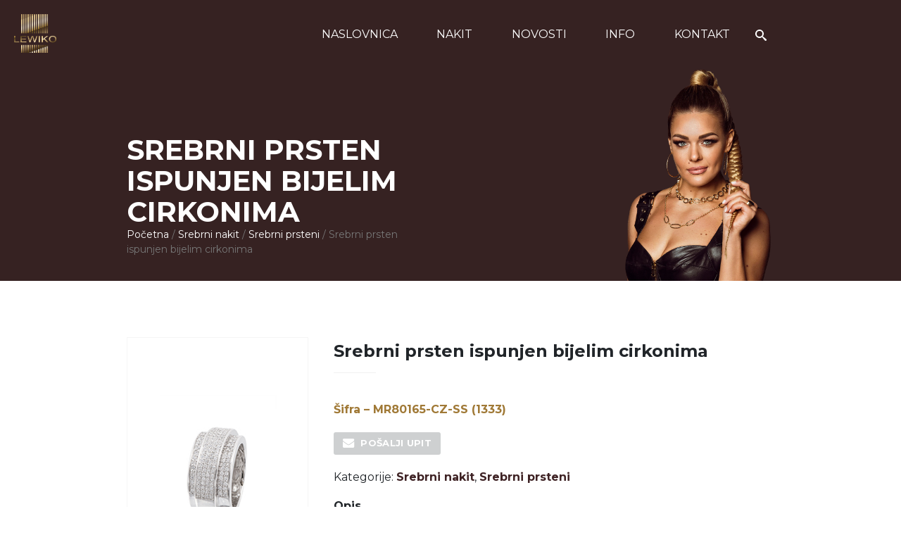

--- FILE ---
content_type: text/html; charset=UTF-8
request_url: https://lewiko.hr/product/prsten-5/
body_size: 12415
content:
<!doctype html>
<html lang="hr"  class="">
	<head>
	<meta charset="UTF-8">
	<meta name="viewport" content="width=device-width, initial-scale=1, shrink-to-fit=no">
	<link rel="author" href="humans.txt" />
	<meta name='robots' content='index, follow, max-image-preview:large, max-snippet:-1, max-video-preview:-1' />

	<!-- This site is optimized with the Yoast SEO plugin v19.4 - https://yoast.com/wordpress/plugins/seo/ -->
	<title>LEWIKO | Srebrni prsten ispunjen bijelim cirkonima | Uvijek s vama</title>
	<meta name="description" content="Srebrni prsten ispunjen bijelim cirkonima. Moderan dizajn prstena od srebra s bijelim cirkonima oduševit će ljubiteljice modnog nakita." />
	<link rel="canonical" href="https://www.lewiko.hr/product/prsten-5/" />
	<meta property="og:locale" content="hr_HR" />
	<meta property="og:type" content="article" />
	<meta property="og:title" content="LEWIKO | Srebrni prsten ispunjen bijelim cirkonima | Uvijek s vama" />
	<meta property="og:description" content="Srebrni prsten ispunjen bijelim cirkonima. Moderan dizajn prstena od srebra s bijelim cirkonima oduševit će ljubiteljice modnog nakita." />
	<meta property="og:url" content="https://www.lewiko.hr/product/prsten-5/" />
	<meta property="og:site_name" content="Lewiko" />
	<meta property="article:modified_time" content="2023-08-02T11:19:48+00:00" />
	<meta property="og:image" content="https://www.lewiko.hr/wp-content/uploads/2019/05/lewiko-layout-2-1.png" />
	<meta property="og:image:width" content="400" />
	<meta property="og:image:height" content="600" />
	<meta property="og:image:type" content="image/png" />
	<meta name="twitter:card" content="summary_large_image" />
	<meta name="twitter:label1" content="Procijenjeno vrijeme čitanja" />
	<meta name="twitter:data1" content="1 minuta" />
	<script type="application/ld+json" class="yoast-schema-graph">{"@context":"https://schema.org","@graph":[{"@type":"WebSite","@id":"https://lewiko.hr/#website","url":"https://lewiko.hr/","name":"Lewiko","description":"- centar zaručničkog i vjenčanog prstenja","potentialAction":[{"@type":"SearchAction","target":{"@type":"EntryPoint","urlTemplate":"https://lewiko.hr/?s={search_term_string}"},"query-input":"required name=search_term_string"}],"inLanguage":"hr"},{"@type":"ImageObject","inLanguage":"hr","@id":"https://www.lewiko.hr/product/prsten-5/#primaryimage","url":"https://lewiko.hr/wp-content/uploads/2019/05/lewiko-layout-2-1.png","contentUrl":"https://lewiko.hr/wp-content/uploads/2019/05/lewiko-layout-2-1.png","width":400,"height":600,"caption":"Srebrni prsten ispunjen bijelim cirkonima"},{"@type":"WebPage","@id":"https://www.lewiko.hr/product/prsten-5/","url":"https://www.lewiko.hr/product/prsten-5/","name":"LEWIKO | Srebrni prsten ispunjen bijelim cirkonima | Uvijek s vama","isPartOf":{"@id":"https://lewiko.hr/#website"},"primaryImageOfPage":{"@id":"https://www.lewiko.hr/product/prsten-5/#primaryimage"},"image":{"@id":"https://www.lewiko.hr/product/prsten-5/#primaryimage"},"thumbnailUrl":"https://lewiko.hr/wp-content/uploads/2019/05/lewiko-layout-2-1.png","datePublished":"2019-05-09T11:44:44+00:00","dateModified":"2023-08-02T11:19:48+00:00","description":"Srebrni prsten ispunjen bijelim cirkonima. Moderan dizajn prstena od srebra s bijelim cirkonima oduševit će ljubiteljice modnog nakita.","breadcrumb":{"@id":"https://www.lewiko.hr/product/prsten-5/#breadcrumb"},"inLanguage":"hr","potentialAction":[{"@type":"ReadAction","target":["https://www.lewiko.hr/product/prsten-5/"]}]},{"@type":"BreadcrumbList","@id":"https://www.lewiko.hr/product/prsten-5/#breadcrumb","itemListElement":[{"@type":"ListItem","position":1,"name":"Početna stranica","item":"https://lewiko.hr/"},{"@type":"ListItem","position":2,"name":"Nakit","item":"https://lewiko.hr/shop/"},{"@type":"ListItem","position":3,"name":"Srebrni prsten ispunjen bijelim cirkonima"}]}]}</script>
	<!-- / Yoast SEO plugin. -->


<link rel='dns-prefetch' href='//fonts.googleapis.com' />
<link rel="stylesheet" href="https://lewiko.hr/wp-includes/css/dist/block-library/style.min.css?ver=6.0.2">
<link rel="stylesheet" href="https://lewiko.hr/wp-content/plugins/woocommerce/packages/woocommerce-blocks/build/wc-blocks-vendors-style.css?ver=7.8.3">
<link rel="stylesheet" href="https://lewiko.hr/wp-content/plugins/woocommerce/packages/woocommerce-blocks/build/wc-blocks-style.css?ver=7.8.3">
<style id='global-styles-inline-css' type='text/css'>
body{--wp--preset--gradient--vivid-cyan-blue-to-vivid-purple: linear-gradient(135deg,rgba(6,147,227,1) 0%,rgb(155,81,224) 100%);--wp--preset--gradient--light-green-cyan-to-vivid-green-cyan: linear-gradient(135deg,rgb(122,220,180) 0%,rgb(0,208,130) 100%);--wp--preset--gradient--luminous-vivid-amber-to-luminous-vivid-orange: linear-gradient(135deg,rgba(252,185,0,1) 0%,rgba(255,105,0,1) 100%);--wp--preset--gradient--luminous-vivid-orange-to-vivid-red: linear-gradient(135deg,rgba(255,105,0,1) 0%,rgb(207,46,46) 100%);--wp--preset--gradient--very-light-gray-to-cyan-bluish-gray: linear-gradient(135deg,rgb(238,238,238) 0%,rgb(169,184,195) 100%);--wp--preset--gradient--cool-to-warm-spectrum: linear-gradient(135deg,rgb(74,234,220) 0%,rgb(151,120,209) 20%,rgb(207,42,186) 40%,rgb(238,44,130) 60%,rgb(251,105,98) 80%,rgb(254,248,76) 100%);--wp--preset--gradient--blush-light-purple: linear-gradient(135deg,rgb(255,206,236) 0%,rgb(152,150,240) 100%);--wp--preset--gradient--blush-bordeaux: linear-gradient(135deg,rgb(254,205,165) 0%,rgb(254,45,45) 50%,rgb(107,0,62) 100%);--wp--preset--gradient--luminous-dusk: linear-gradient(135deg,rgb(255,203,112) 0%,rgb(199,81,192) 50%,rgb(65,88,208) 100%);--wp--preset--gradient--pale-ocean: linear-gradient(135deg,rgb(255,245,203) 0%,rgb(182,227,212) 50%,rgb(51,167,181) 100%);--wp--preset--gradient--electric-grass: linear-gradient(135deg,rgb(202,248,128) 0%,rgb(113,206,126) 100%);--wp--preset--gradient--midnight: linear-gradient(135deg,rgb(2,3,129) 0%,rgb(40,116,252) 100%);--wp--preset--duotone--dark-grayscale: url('#wp-duotone-dark-grayscale');--wp--preset--duotone--grayscale: url('#wp-duotone-grayscale');--wp--preset--duotone--purple-yellow: url('#wp-duotone-purple-yellow');--wp--preset--duotone--blue-red: url('#wp-duotone-blue-red');--wp--preset--duotone--midnight: url('#wp-duotone-midnight');--wp--preset--duotone--magenta-yellow: url('#wp-duotone-magenta-yellow');--wp--preset--duotone--purple-green: url('#wp-duotone-purple-green');--wp--preset--duotone--blue-orange: url('#wp-duotone-blue-orange');--wp--preset--font-size--small: 13px;--wp--preset--font-size--medium: 20px;--wp--preset--font-size--large: 36px;--wp--preset--font-size--x-large: 42px;}.has-vivid-cyan-blue-to-vivid-purple-gradient-background{background: var(--wp--preset--gradient--vivid-cyan-blue-to-vivid-purple) !important;}.has-light-green-cyan-to-vivid-green-cyan-gradient-background{background: var(--wp--preset--gradient--light-green-cyan-to-vivid-green-cyan) !important;}.has-luminous-vivid-amber-to-luminous-vivid-orange-gradient-background{background: var(--wp--preset--gradient--luminous-vivid-amber-to-luminous-vivid-orange) !important;}.has-luminous-vivid-orange-to-vivid-red-gradient-background{background: var(--wp--preset--gradient--luminous-vivid-orange-to-vivid-red) !important;}.has-very-light-gray-to-cyan-bluish-gray-gradient-background{background: var(--wp--preset--gradient--very-light-gray-to-cyan-bluish-gray) !important;}.has-cool-to-warm-spectrum-gradient-background{background: var(--wp--preset--gradient--cool-to-warm-spectrum) !important;}.has-blush-light-purple-gradient-background{background: var(--wp--preset--gradient--blush-light-purple) !important;}.has-blush-bordeaux-gradient-background{background: var(--wp--preset--gradient--blush-bordeaux) !important;}.has-luminous-dusk-gradient-background{background: var(--wp--preset--gradient--luminous-dusk) !important;}.has-pale-ocean-gradient-background{background: var(--wp--preset--gradient--pale-ocean) !important;}.has-electric-grass-gradient-background{background: var(--wp--preset--gradient--electric-grass) !important;}.has-midnight-gradient-background{background: var(--wp--preset--gradient--midnight) !important;}.has-small-font-size{font-size: var(--wp--preset--font-size--small) !important;}.has-medium-font-size{font-size: var(--wp--preset--font-size--medium) !important;}.has-large-font-size{font-size: var(--wp--preset--font-size--large) !important;}.has-x-large-font-size{font-size: var(--wp--preset--font-size--x-large) !important;}
</style>
<link rel="stylesheet" href="https://lewiko.hr/wp-content/plugins/contact-form-7/includes/css/styles.css?ver=5.6.1">
<link rel="stylesheet" href="https://lewiko.hr/wp-content/plugins/woo-quote-or-enquiry-contact-form-7/assets/css/wqoecf-front-style.css?ver=2.2">
<link rel="stylesheet" href="https://lewiko.hr/wp-content/plugins/woocommerce/assets/css/woocommerce-layout.css?ver=6.7.0">
<link rel="stylesheet" href="https://lewiko.hr/wp-content/plugins/woocommerce/assets/css/woocommerce-smallscreen.css?ver=6.7.0" media="only screen and (max-width: 768px)">
<link rel="stylesheet" href="https://lewiko.hr/wp-content/plugins/woocommerce/assets/css/woocommerce.css?ver=6.7.0">
<style id='woocommerce-inline-inline-css' type='text/css'>
.woocommerce form .form-row .required { visibility: visible; }
</style>
<link rel="stylesheet" href="https://lewiko.hr/wp-content/plugins/ultimate-addons-for-contact-form-7/assets/css/uacf7-frontend.css?ver=6.0.2">
<link rel="stylesheet" href="https://lewiko.hr/wp-content/themes/lewiko/dist/main.css?ver=940e6cb65341a3b96b10">
<link rel="stylesheet" href="https://fonts.googleapis.com/css2?family=Montserrat:wght@300;400;700&#038;display=swap">
<script type='text/javascript' src='https://lewiko.hr/wp-includes/js/jquery/jquery.min.js?ver=3.6.0' id='jquery-core-js'></script>
<script type='text/javascript' src='https://lewiko.hr/wp-includes/js/jquery/jquery-migrate.min.js?ver=3.3.2' id='jquery-migrate-js'></script>
<link rel="https://api.w.org/" href="https://lewiko.hr/wp-json/" /><link rel="alternate" type="application/json" href="https://lewiko.hr/wp-json/wp/v2/product/3560" /><link rel="EditURI" type="application/rsd+xml" title="RSD" href="https://lewiko.hr/xmlrpc.php?rsd" />
<link rel="wlwmanifest" type="application/wlwmanifest+xml" href="https://lewiko.hr/wp-includes/wlwmanifest.xml" /> 
<meta name="generator" content="WordPress 6.0.2" />
<meta name="generator" content="WooCommerce 6.7.0" />
<link rel='shortlink' href='https://lewiko.hr/?p=3560' />
<link rel="alternate" type="application/json+oembed" href="https://lewiko.hr/wp-json/oembed/1.0/embed?url=https%3A%2F%2Flewiko.hr%2Fproduct%2Fprsten-5%2F" />
<link rel="alternate" type="text/xml+oembed" href="https://lewiko.hr/wp-json/oembed/1.0/embed?url=https%3A%2F%2Flewiko.hr%2Fproduct%2Fprsten-5%2F&#038;format=xml" />
	<style>
					.woocommerce a.wqoecf_enquiry_button {
			background-color: #c9cbcc;
			}
				
	</style> 

		<noscript><style>.woocommerce-product-gallery{ opacity: 1 !important; }</style></noscript>
	<link rel="icon" href="https://lewiko.hr/wp-content/uploads/2019/04/cropped-favicon-lewiko-1-32x32.png" sizes="32x32" />
<link rel="icon" href="https://lewiko.hr/wp-content/uploads/2019/04/cropped-favicon-lewiko-1-192x192.png" sizes="192x192" />
<link rel="apple-touch-icon" href="https://lewiko.hr/wp-content/uploads/2019/04/cropped-favicon-lewiko-1-180x180.png" />
<meta name="msapplication-TileImage" content="https://lewiko.hr/wp-content/uploads/2019/04/cropped-favicon-lewiko-1-270x270.png" />
		<style type="text/css" id="wp-custom-css">
			.product_meta a{
	font-weight:bold;
}
.post-14610 em strong{
	text-decoration:underline;
}
.pum-container{
		display:flex;
	flex-direction:column;
	justify-content:center;
	align-items:center;
	text-align:center;
}
.pum-content.popmake-content h2{
	padding-bottom:20px;
}
.pum-content.popmake-content p{
	padding-bottom:20px;
}
#popmake-14564{
	width:auto;
	padding:60px 60px ;
	top:200px!important;
}
.pum-container.pum-responsive{
	padding:20px 20px ;
}

/*ovo je za 25% zaručnički prsten 6.6.2024*/
.popmake.theme-13131 h1{
	color:#ffffff;
	font-size:24px;
}
.popmake.theme-13131 p{
	font-weight:400;
}
.pum-container .pum-content {
  display: flex;
  flex-direction: column;
  height: 100%;
  text-align: center;
  justify-content: center;
  align-items: center;
}
/*ovo je za 25% zaručnički prsten 6.6.2024*/
#popmake-13523{
	width:500px;
}
.pum-container.pum-responsive{
	width:400px;
	justify-content:center;
	text-align:center;
	align-items:center;
}
.pum-container.pum-responsive  .pum-content{
	max-width:600px;
}
.pum-container h1{
	padding-bottom:40px;
}
.pum-title{
	padding:20px;
}
.pum-content {
height:300px;
	width:auto;
	margin-top: 50px ;
}
.pum-container .pum-content{
	display:flex;
	flex-direction:column;
	height:100%;
	
}
.wpcf7-form .wpcf7-submit:hover{
	color:#fff;
}
.pum-title{
	text-align:center;
}
.pum-container .pum-content ul{
	background:;
	margin:20px;
}
.pum-container .pum-content ul li{	text-decoration:none;
	list-style-type: none;
	padding:20px;
}
.pum-container a.btn{
	padding:20px;
	width:100px;
	
}
#popmake-13155{
	width:600px;
	background:#362222;
	color:#fff;

}
.wpcf7{
	width:100%;
}
.wpcf7-form{
	width:100%;
	background:#362222;
	color:#fff;
		padding-top:20px!important;
}
.wpcf7-form label{
	width:100%;
	cursor:pointer;
}
.wpcf7-form input{
	width:100%;
	background:#fff;
	padding:20px;
	margin-bottom:20px;
		cursor:pointer;
}

.wpcf7-form .wpcf7-submit{
	background:#a07936;
	width:100%;
}
.wpcf7-form-control-wrap{
	cursor:allowed;
}

#popmake-14349{
	width:500px;
	background-color:#362222;
}

#popmake-14349 p{
	margin-bottom:60px;
	max-width:440px;
	color:#fff;
}
.wqoecf-pop-up-box div.wpcf7 > form > p input[type="submit"]{
	background-color: rgba( 160, 121, 54, 1.00 ) !important;
}
.wqoecf-pop-up-box{
	background-color:#362222;
	width:60%;
	
}
.wqoecf-pop-up-box div.wpcf7 > form > p label{
	color:#fff;
}
div.wqoecf-pop-up-box p.wqoecf_form_title{
	color:#fff;
}
div.wqoecf-pop-up-box{
	max-width:600px;
}		</style>
		</head>
	<body class="product-template-default single single-product postid-3560 theme-lewiko woocommerce woocommerce-page woocommerce-no-js">
		<svg xmlns="http://www.w3.org/2000/svg" viewBox="0 0 0 0" width="0" height="0" focusable="false" role="none" style="visibility: hidden; position: absolute; left: -9999px; overflow: hidden;" ><defs><filter id="wp-duotone-dark-grayscale"><feColorMatrix color-interpolation-filters="sRGB" type="matrix" values=" .299 .587 .114 0 0 .299 .587 .114 0 0 .299 .587 .114 0 0 .299 .587 .114 0 0 " /><feComponentTransfer color-interpolation-filters="sRGB" ><feFuncR type="table" tableValues="0 0.49803921568627" /><feFuncG type="table" tableValues="0 0.49803921568627" /><feFuncB type="table" tableValues="0 0.49803921568627" /><feFuncA type="table" tableValues="1 1" /></feComponentTransfer><feComposite in2="SourceGraphic" operator="in" /></filter></defs></svg><svg xmlns="http://www.w3.org/2000/svg" viewBox="0 0 0 0" width="0" height="0" focusable="false" role="none" style="visibility: hidden; position: absolute; left: -9999px; overflow: hidden;" ><defs><filter id="wp-duotone-grayscale"><feColorMatrix color-interpolation-filters="sRGB" type="matrix" values=" .299 .587 .114 0 0 .299 .587 .114 0 0 .299 .587 .114 0 0 .299 .587 .114 0 0 " /><feComponentTransfer color-interpolation-filters="sRGB" ><feFuncR type="table" tableValues="0 1" /><feFuncG type="table" tableValues="0 1" /><feFuncB type="table" tableValues="0 1" /><feFuncA type="table" tableValues="1 1" /></feComponentTransfer><feComposite in2="SourceGraphic" operator="in" /></filter></defs></svg><svg xmlns="http://www.w3.org/2000/svg" viewBox="0 0 0 0" width="0" height="0" focusable="false" role="none" style="visibility: hidden; position: absolute; left: -9999px; overflow: hidden;" ><defs><filter id="wp-duotone-purple-yellow"><feColorMatrix color-interpolation-filters="sRGB" type="matrix" values=" .299 .587 .114 0 0 .299 .587 .114 0 0 .299 .587 .114 0 0 .299 .587 .114 0 0 " /><feComponentTransfer color-interpolation-filters="sRGB" ><feFuncR type="table" tableValues="0.54901960784314 0.98823529411765" /><feFuncG type="table" tableValues="0 1" /><feFuncB type="table" tableValues="0.71764705882353 0.25490196078431" /><feFuncA type="table" tableValues="1 1" /></feComponentTransfer><feComposite in2="SourceGraphic" operator="in" /></filter></defs></svg><svg xmlns="http://www.w3.org/2000/svg" viewBox="0 0 0 0" width="0" height="0" focusable="false" role="none" style="visibility: hidden; position: absolute; left: -9999px; overflow: hidden;" ><defs><filter id="wp-duotone-blue-red"><feColorMatrix color-interpolation-filters="sRGB" type="matrix" values=" .299 .587 .114 0 0 .299 .587 .114 0 0 .299 .587 .114 0 0 .299 .587 .114 0 0 " /><feComponentTransfer color-interpolation-filters="sRGB" ><feFuncR type="table" tableValues="0 1" /><feFuncG type="table" tableValues="0 0.27843137254902" /><feFuncB type="table" tableValues="0.5921568627451 0.27843137254902" /><feFuncA type="table" tableValues="1 1" /></feComponentTransfer><feComposite in2="SourceGraphic" operator="in" /></filter></defs></svg><svg xmlns="http://www.w3.org/2000/svg" viewBox="0 0 0 0" width="0" height="0" focusable="false" role="none" style="visibility: hidden; position: absolute; left: -9999px; overflow: hidden;" ><defs><filter id="wp-duotone-midnight"><feColorMatrix color-interpolation-filters="sRGB" type="matrix" values=" .299 .587 .114 0 0 .299 .587 .114 0 0 .299 .587 .114 0 0 .299 .587 .114 0 0 " /><feComponentTransfer color-interpolation-filters="sRGB" ><feFuncR type="table" tableValues="0 0" /><feFuncG type="table" tableValues="0 0.64705882352941" /><feFuncB type="table" tableValues="0 1" /><feFuncA type="table" tableValues="1 1" /></feComponentTransfer><feComposite in2="SourceGraphic" operator="in" /></filter></defs></svg><svg xmlns="http://www.w3.org/2000/svg" viewBox="0 0 0 0" width="0" height="0" focusable="false" role="none" style="visibility: hidden; position: absolute; left: -9999px; overflow: hidden;" ><defs><filter id="wp-duotone-magenta-yellow"><feColorMatrix color-interpolation-filters="sRGB" type="matrix" values=" .299 .587 .114 0 0 .299 .587 .114 0 0 .299 .587 .114 0 0 .299 .587 .114 0 0 " /><feComponentTransfer color-interpolation-filters="sRGB" ><feFuncR type="table" tableValues="0.78039215686275 1" /><feFuncG type="table" tableValues="0 0.94901960784314" /><feFuncB type="table" tableValues="0.35294117647059 0.47058823529412" /><feFuncA type="table" tableValues="1 1" /></feComponentTransfer><feComposite in2="SourceGraphic" operator="in" /></filter></defs></svg><svg xmlns="http://www.w3.org/2000/svg" viewBox="0 0 0 0" width="0" height="0" focusable="false" role="none" style="visibility: hidden; position: absolute; left: -9999px; overflow: hidden;" ><defs><filter id="wp-duotone-purple-green"><feColorMatrix color-interpolation-filters="sRGB" type="matrix" values=" .299 .587 .114 0 0 .299 .587 .114 0 0 .299 .587 .114 0 0 .299 .587 .114 0 0 " /><feComponentTransfer color-interpolation-filters="sRGB" ><feFuncR type="table" tableValues="0.65098039215686 0.40392156862745" /><feFuncG type="table" tableValues="0 1" /><feFuncB type="table" tableValues="0.44705882352941 0.4" /><feFuncA type="table" tableValues="1 1" /></feComponentTransfer><feComposite in2="SourceGraphic" operator="in" /></filter></defs></svg><svg xmlns="http://www.w3.org/2000/svg" viewBox="0 0 0 0" width="0" height="0" focusable="false" role="none" style="visibility: hidden; position: absolute; left: -9999px; overflow: hidden;" ><defs><filter id="wp-duotone-blue-orange"><feColorMatrix color-interpolation-filters="sRGB" type="matrix" values=" .299 .587 .114 0 0 .299 .587 .114 0 0 .299 .587 .114 0 0 .299 .587 .114 0 0 " /><feComponentTransfer color-interpolation-filters="sRGB" ><feFuncR type="table" tableValues="0.098039215686275 1" /><feFuncG type="table" tableValues="0 0.66274509803922" /><feFuncB type="table" tableValues="0.84705882352941 0.41960784313725" /><feFuncA type="table" tableValues="1 1" /></feComponentTransfer><feComposite in2="SourceGraphic" operator="in" /></filter></defs></svg><div aria-hidden="true" class="sprite">
	<svg xmlns="http://www.w3.org/2000/svg"><defs><symbol viewBox="0 0 30 25" id="icon--arrow-down"><path d="M12 11l3 3 3-3" stroke="#fff" stroke-width="2" stroke-linecap="round" stroke-linejoin="round"/></symbol><symbol viewBox="0 0 20 20" id="icon--calendar"><path d="M1 4c0-1.1.9-2 2-2h14a2 2 0 012 2v14a2 2 0 01-2 2H3a2 2 0 01-2-2V4zm2 2v12h14V6H3zm2-6h2v2H5V0zm8 0h2v2h-2V0zM5 9h2v2H5V9zm0 4h2v2H5v-2zm4-4h2v2H9V9zm0 4h2v2H9v-2zm4-4h2v2h-2V9zm0 4h2v2h-2v-2z"/></symbol><symbol viewBox="0 0 20 20" id="icon--envelope"><path d="M18 2a2 2 0 012 2v12a2 2 0 01-2 2H2a2 2 0 01-2-2V4c0-1.1.9-2 2-2h16zm-4.37 9.1L20 16v-2l-5.12-3.9L20 6V4l-10 8L0 4v2l5.12 4.1L0 14v2l6.37-4.9L10 14l3.63-2.9z"/></symbol><symbol viewBox="0 0 32 32" id="icon--facebook"><path d="M29 0H3C1.35 0 0 1.35 0 3v26c0 1.65 1.35 3 3 3h13V18h-4v-4h4v-2c0-3.306 2.694-6 6-6h4v4h-4c-1.1 0-2 .9-2 2v2h6l-1 4h-5v14h9c1.65 0 3-1.35 3-3V3c0-1.65-1.35-3-3-3z"/></symbol><symbol viewBox="0 0 32 32" id="icon--home"><path d="M32 18.451L16 6.031 0 18.451v-5.064L16 .967l16 12.42zM28 18v12h-8v-8h-8v8H4V18l12-9z"/></symbol><symbol viewBox="0 0 32 32" id="icon--instagram"><path d="M16 2.881c4.275 0 4.781.019 6.462.094 1.563.069 2.406.331 2.969.55a4.952 4.952 0 011.837 1.194 5.015 5.015 0 011.2 1.838c.219.563.481 1.412.55 2.969.075 1.688.094 2.194.094 6.463s-.019 4.781-.094 6.463c-.069 1.563-.331 2.406-.55 2.969a4.94 4.94 0 01-1.194 1.837 5.02 5.02 0 01-1.837 1.2c-.563.219-1.413.481-2.969.55-1.688.075-2.194.094-6.463.094s-4.781-.019-6.463-.094c-1.563-.069-2.406-.331-2.969-.55a4.952 4.952 0 01-1.838-1.194 5.02 5.02 0 01-1.2-1.837c-.219-.563-.481-1.413-.55-2.969-.075-1.688-.094-2.194-.094-6.463s.019-4.781.094-6.463c.069-1.563.331-2.406.55-2.969a4.964 4.964 0 011.194-1.838 5.015 5.015 0 011.838-1.2c.563-.219 1.412-.481 2.969-.55 1.681-.075 2.188-.094 6.463-.094zM16 0c-4.344 0-4.887.019-6.594.094-1.7.075-2.869.35-3.881.744-1.056.412-1.95.956-2.837 1.85a7.833 7.833 0 00-1.85 2.831C.444 6.538.169 7.7.094 9.4.019 11.113 0 11.656 0 16s.019 4.887.094 6.594c.075 1.7.35 2.869.744 3.881.413 1.056.956 1.95 1.85 2.837a7.82 7.82 0 002.831 1.844c1.019.394 2.181.669 3.881.744 1.706.075 2.25.094 6.594.094s4.888-.019 6.594-.094c1.7-.075 2.869-.35 3.881-.744 1.05-.406 1.944-.956 2.831-1.844s1.438-1.781 1.844-2.831c.394-1.019.669-2.181.744-3.881.075-1.706.094-2.25.094-6.594s-.019-4.887-.094-6.594c-.075-1.7-.35-2.869-.744-3.881a7.506 7.506 0 00-1.831-2.844A7.82 7.82 0 0026.482.843C25.463.449 24.301.174 22.601.099c-1.712-.081-2.256-.1-6.6-.1z"/><path d="M16 7.781c-4.537 0-8.219 3.681-8.219 8.219s3.681 8.219 8.219 8.219 8.219-3.681 8.219-8.219A8.221 8.221 0 0016 7.781zm0 13.55a5.331 5.331 0 110-10.663 5.331 5.331 0 010 10.663zM26.462 7.456a1.919 1.919 0 11-3.838 0 1.919 1.919 0 013.838 0z"/></symbol><symbol viewBox="0 0 32 32" id="icon--location"><path d="M16 0C10.477 0 6 4.477 6 10c0 10 10 22 10 22s10-12 10-22c0-5.523-4.477-10-10-10zm0 16.125a6.125 6.125 0 110-12.25 6.125 6.125 0 010 12.25zM12.125 10a3.875 3.875 0 117.75 0 3.875 3.875 0 01-7.75 0z"/></symbol><symbol viewBox="0 0 20 20" id="icon--network"><path d="M10 20C4.477 20 0 15.523 0 10S4.477 0 10 0s10 4.477 10 10-4.477 10-10 10zm7.75-8a8.053 8.053 0 00-.012-4.056l.013.056h-3.82a29 29 0 01-.005 4.093l.005-.093h3.82zm-.82 2h-3.22a14.455 14.455 0 01-.985 3.605l.035-.095a8.087 8.087 0 004.15-3.472l.02-.038zm-8.85-2h3.84a24.91 24.91 0 00-.007-4.09l.006.09h-3.84a24.91 24.91 0 00.007 4.09L8.08 12zm.25 2c.41 2.4 1.13 4 1.67 4s1.26-1.6 1.67-4H8.33zm-6.08-2h3.82a29 29 0 01.005-4.093L6.07 8H2.25a8.053 8.053 0 00.012 4.056L2.249 12zm.82 2a8.08 8.08 0 004.115 3.492l.055.018c-.42-.96-.74-2.16-.95-3.51H3.07zm13.86-8a8.08 8.08 0 00-4.115-3.492l-.055-.018c.42.96.74 2.16.95 3.51h3.22zm-8.6 0h3.34c-.41-2.4-1.13-4-1.67-4S8.74 3.6 8.33 6zM3.07 6h3.22c.2-1.35.53-2.55.95-3.51a8.087 8.087 0 00-4.15 3.472L3.07 6z"/></symbol><symbol viewBox="0 0 20 20" id="icon--news-paper"><path d="M16 2h4v15a3 3 0 01-3 3H3a3 3 0 01-3-3V0h16v2zm0 2v13a1 1 0 002 0V4h-2zM2 2v15a1 1 0 001 1h11.17a2.915 2.915 0 01-.17-.992V2H2zm2 8h8v2H4v-2zm0 4h8v2H4v-2zM4 4h8v4H4V4z"/></symbol><symbol viewBox="0 0 20 20" id="icon--play"><path d="M4 4l12 6-12 6z"/></symbol><symbol viewBox="0 0 20 20" id="icon--play-outline"><path d="M2.93 17.07A9.97 9.97 0 01-.123 9.877c0-5.523 4.477-10 10-10a9.968 9.968 0 017.19 3.05l.003.003a9.963 9.963 0 012.807 6.947c0 5.523-4.477 10-10 10-2.7 0-5.151-1.07-6.95-2.81l.003.003zm12.73-1.41A8.004 8.004 0 104.34 4.34a8.004 8.004 0 1011.32 11.32zM7 6l8 4-8 4V6z"/></symbol><symbol viewBox="0 0 32 32" id="icon--search"><path d="M31.008 27.231l-7.58-6.447c-.784-.705-1.622-1.029-2.299-.998a11.954 11.954 0 002.87-7.787c0-6.627-5.373-12-12-12s-12 5.373-12 12 5.373 12 12 12c2.972 0 5.691-1.081 7.787-2.87-.031.677.293 1.515.998 2.299l6.447 7.58c1.104 1.226 2.907 1.33 4.007.23s.997-2.903-.23-4.007zM12 20a8 8 0 110-16 8 8 0 010 16z"/></symbol><symbol viewBox="0 0 26 28" id="icon--twitter"><path d="M25.312 6.375a10.85 10.85 0 01-2.531 2.609c.016.219.016.438.016.656 0 6.672-5.078 14.359-14.359 14.359-2.859 0-5.516-.828-7.75-2.266.406.047.797.063 1.219.063 2.359 0 4.531-.797 6.266-2.156a5.056 5.056 0 01-4.719-3.5c.313.047.625.078.953.078.453 0 .906-.063 1.328-.172a5.048 5.048 0 01-4.047-4.953v-.063a5.093 5.093 0 002.281.641 5.044 5.044 0 01-2.25-4.203c0-.938.25-1.797.688-2.547a14.344 14.344 0 0010.406 5.281 5.708 5.708 0 01-.125-1.156 5.045 5.045 0 015.047-5.047 5.03 5.03 0 013.687 1.594 9.943 9.943 0 003.203-1.219 5.032 5.032 0 01-2.219 2.781c1.016-.109 2-.391 2.906-.781z"/></symbol><symbol viewBox="0 0 20 20" id="icon--user"><path d="M5 5a5 5 0 0110 0v2A5 5 0 015 7V5zM0 16.68C2.86 14.995 6.301 14 9.974 14h.027H10c3.64 0 7.06.97 10 2.68V20H0v-3.32z"/></symbol><symbol viewBox="0 0 32 32" id="icon--youtube"><path d="M31.681 9.6s-.313-2.206-1.275-3.175C29.187 5.15 27.825 5.144 27.2 5.069c-4.475-.325-11.194-.325-11.194-.325h-.012s-6.719 0-11.194.325c-.625.075-1.987.081-3.206 1.356C.631 7.394.325 9.6.325 9.6s-.319 2.588-.319 5.181v2.425c0 2.587.319 5.181.319 5.181s.313 2.206 1.269 3.175c1.219 1.275 2.819 1.231 3.531 1.369 2.563.244 10.881.319 10.881.319s6.725-.012 11.2-.331c.625-.075 1.988-.081 3.206-1.356.962-.969 1.275-3.175 1.275-3.175s.319-2.587.319-5.181v-2.425c-.006-2.588-.325-5.181-.325-5.181zM12.694 20.15v-8.994l8.644 4.513-8.644 4.481z"/></symbol></defs></svg></div>

<header class="header header--page" id="header">
	<div class="container-fluid py-1">
		<div class="header__inner">
			<div class="row">
				<div class="col-6 col-md-4 col-xl-2 offset-xl-5">
					<div class="branding">
												<a href="https://lewiko.hr/" rel="home">
							<img class="branding__logo" src="https://lewiko.hr/wp-content/themes/lewiko/dist/img/logo.png"
								alt="logo">
						</a>
											</div>
				</div>
				<div class="col-2 offset-4 d-md-none">
					<div class="flex-line">
						<div class="menu-toggle js-menu-toggle" role="button">
							<div class="menu-toggle__stripe"></div>
							<div class="menu-toggle__stripe"></div>
							<div class="menu-toggle__stripe"></div>
						</div>
					</div>
				</div>
				<div class="col-12 col-md-8 col-xl-5">
					<nav class="primary-navigation">
						<ul id="menu-main-menu" class="menu"><li class="primary-navigation__item"><a href="https://lewiko.hr/" class="primary-navigation__link  esc">Naslovnica</a></li>
<li class="primary-navigation__item  primary-navigation__item--is-parent"><a class="primary-navigation__link  esc">Nakit</a>			<div class="c-toggle">
						<svg class="icon icon--arrow-down" 
		>
		<use xmlns:xlink="http://www.w3.org/1999/xlink" xlink:href="#icon--arrow-down"></use>
	</svg>
				</div>
			
	<ul class="primary-navigation__sub-menu">
<li class="primary-navigation__item  primary-navigation__item--is-parent"><a href="https://lewiko.hr/product-category/zlatni-nakit/" class="primary-navigation__link  esc">Zlatni nakit</a>			<div class="c-toggle">
						<svg class="icon icon--arrow-down" 
		>
		<use xmlns:xlink="http://www.w3.org/1999/xlink" xlink:href="#icon--arrow-down"></use>
	</svg>
				</div>
			
		<ul class="primary-navigation__sub-menu">
<li class="primary-navigation__item"><a href="https://lewiko.hr/product-category/zlatni-nakit/vjencano-prstenje/" class="primary-navigation__link  esc">Vjenčano prstenje</a></li>
<li class="primary-navigation__item"><a href="https://lewiko.hr/product-category/zlatni-nakit/zarucnicko-prstenje/" class="primary-navigation__link  esc">Zaručničko prstenje</a></li>
<li class="primary-navigation__item"><a href="https://lewiko.hr/product-category/zlatni-nakit/prsteni-zlatni-nakit/" class="primary-navigation__link  esc">Prsteni</a></li>
<li class="primary-navigation__item"><a href="https://lewiko.hr/product-category/zlatni-nakit/zlatne-narukvice/" class="primary-navigation__link  esc">Narukvice</a></li>
<li class="primary-navigation__item"><a href="https://lewiko.hr/product-category/zlatni-nakit/nausnice/" class="primary-navigation__link  esc">Naušnice</a></li>
<li class="primary-navigation__item"><a href="https://lewiko.hr/product-category/zlatni-nakit/ogrlice/" class="primary-navigation__link  esc">Ogrlice</a></li>
<li class="primary-navigation__item"><a href="https://lewiko.hr/product-category/zlatni-nakit/zlatni-lancici/" class="primary-navigation__link  esc">Lančići</a></li>
<li class="primary-navigation__item"><a href="https://lewiko.hr/product-category/zlatni-nakit/privjesci/" class="primary-navigation__link  esc">Privjesci</a></li>
	</ul>
</li>
<li class="primary-navigation__item  primary-navigation__item--is-parent  primary-navigation__item--is-parent-of-active"><a href="https://lewiko.hr/product-category/srebrni-nakit/" class="primary-navigation__link  esc">Srebrni nakit</a>			<div class="c-toggle">
						<svg class="icon icon--arrow-down" 
		>
		<use xmlns:xlink="http://www.w3.org/1999/xlink" xlink:href="#icon--arrow-down"></use>
	</svg>
				</div>
			
		<ul class="primary-navigation__sub-menu">
<li class="primary-navigation__item"><a href="https://lewiko.hr/product-category/srebrni-nakit/zarucnicko-prstenje-srebrni-nakit/" class="primary-navigation__link  esc">Zaručničko prstenje</a></li>
<li class="primary-navigation__item"><a href="https://lewiko.hr/product-category/srebrni-nakit/ogrlice-od-srebra/" class="primary-navigation__link  esc">Srebrne ogrlice</a></li>
<li class="primary-navigation__item  primary-navigation__item--is-parent-of-active"><a href="https://lewiko.hr/product-category/srebrni-nakit/srebrni-prsteni/" class="primary-navigation__link  esc">Srebrni prsteni</a></li>
<li class="primary-navigation__item"><a href="https://lewiko.hr/product-category/srebrni-nakit/narukvice-srebro/" class="primary-navigation__link  esc">Srebrne narukvice</a></li>
<li class="primary-navigation__item"><a href="https://lewiko.hr/product-category/srebrni-nakit/nausnice-srebro/" class="primary-navigation__link  esc">Srebrne naušnice</a></li>
<li class="primary-navigation__item"><a href="https://lewiko.hr/product-category/srebrni-nakit/djecje-narukvice-srebro/" class="primary-navigation__link  esc">Dječje narukvice</a></li>
<li class="primary-navigation__item"><a href="https://lewiko.hr/product-category/srebrni-nakit/djecje-nausnice-srebro/" class="primary-navigation__link  esc">Dječje naušnice</a></li>
	</ul>
</li>
<li class="primary-navigation__item  primary-navigation__item--is-parent"><a href="https://lewiko.hr/product-category/nakit-od-celika/" class="primary-navigation__link  esc">Nakit od čelika</a>			<div class="c-toggle">
						<svg class="icon icon--arrow-down" 
		>
		<use xmlns:xlink="http://www.w3.org/1999/xlink" xlink:href="#icon--arrow-down"></use>
	</svg>
				</div>
			
		<ul class="primary-navigation__sub-menu">
<li class="primary-navigation__item"><a href="https://lewiko.hr/product-category/nakit-od-celika/prsteni-nakit-od-celika/" class="primary-navigation__link  esc">Prsteni od čelika</a></li>
<li class="primary-navigation__item"><a href="https://lewiko.hr/product-category/nakit-od-celika/narukvice-od-celika/" class="primary-navigation__link  esc">Narukvice od čelika</a></li>
<li class="primary-navigation__item"><a href="https://lewiko.hr/product-category/nakit-od-celika/nausnice-od-celika/" class="primary-navigation__link  esc">Naušnice od čelika</a></li>
<li class="primary-navigation__item"><a href="https://lewiko.hr/product-category/nakit-od-celika/ogrlice-od-celika/" class="primary-navigation__link  esc">Ogrlice od čelika</a></li>
<li class="primary-navigation__item"><a href="https://lewiko.hr/product-category/nakit-od-celika/lancici-od-celika/" class="primary-navigation__link  esc">Lančići od čelika</a></li>
<li class="primary-navigation__item"><a href="https://lewiko.hr/product-category/nakit-od-celika/privjesci-nakit-od-celika/" class="primary-navigation__link  esc">Privjesci od čelika</a></li>
	</ul>
</li>
<li class="primary-navigation__item"><a href="https://lewiko.hr/product-category/bohemme-nakit/" class="primary-navigation__link  esc">Bohemme nakit</a></li>
<li class="primary-navigation__item  primary-navigation__item--is-parent"><a href="https://lewiko.hr/product-category/rucni-satovi/" class="primary-navigation__link  esc">Ručni satovi</a>			<div class="c-toggle">
						<svg class="icon icon--arrow-down" 
		>
		<use xmlns:xlink="http://www.w3.org/1999/xlink" xlink:href="#icon--arrow-down"></use>
	</svg>
				</div>
			
		<ul class="primary-navigation__sub-menu">
<li class="primary-navigation__item"><a href="https://lewiko.hr/product-category/zenski-satovi/" class="primary-navigation__link  esc">Ženski satovi</a></li>
<li class="primary-navigation__item"><a href="https://lewiko.hr/product-category/muski-satovi/" class="primary-navigation__link  esc">Muški satovi</a></li>
<li class="primary-navigation__item"><a href="https://lewiko.hr/product-category/rucni-satovi/djecji-satovi/" class="primary-navigation__link  esc">Dječji satovi</a></li>
	</ul>
</li>
<li class="primary-navigation__item  primary-navigation__item--is-parent"><a href="https://lewiko.hr/shop/kolekcije/" class="primary-navigation__link  esc">Kolekcije</a>			<div class="c-toggle">
						<svg class="icon icon--arrow-down" 
		>
		<use xmlns:xlink="http://www.w3.org/1999/xlink" xlink:href="#icon--arrow-down"></use>
	</svg>
				</div>
			
		<ul class="primary-navigation__sub-menu">
<li class="primary-navigation__item"><a href="https://lewiko.hr/shop/kolekcije/hype-sandra-elkasevic/" class="primary-navigation__link  esc">HYPE – Sandra Elkasević</a></li>
<li class="primary-navigation__item"><a href="https://lewiko.hr/shop/kolekcije/shine-on-time-sandra-perkovi/" class="primary-navigation__link  esc">Shine on Time – Sandra Elkasević</a></li>
<li class="primary-navigation__item"><a href="https://lewiko.hr/shop/kolekcije/perfectshine/" class="primary-navigation__link  esc">Perfect Shine – Sandra Elkasević</a></li>
<li class="primary-navigation__item"><a href="https://lewiko.hr/shop/kolekcije/proljeceljeto2015/" class="primary-navigation__link  esc">Proljeće – Ljeto 2015.</a></li>
	</ul>
</li>
<li class="primary-navigation__item"><a href="https://lewiko.hr/product-category/investicijsko-zlato/" class="primary-navigation__link  esc">Investicijsko zlato</a></li>
</ul>
</li>
<li class="primary-navigation__item"><a href="https://lewiko.hr/novosti/" class="primary-navigation__link  esc">Novosti</a></li>
<li class="primary-navigation__item  primary-navigation__item--is-parent"><a class="primary-navigation__link  esc">Info</a>			<div class="c-toggle">
						<svg class="icon icon--arrow-down" 
		>
		<use xmlns:xlink="http://www.w3.org/1999/xlink" xlink:href="#icon--arrow-down"></use>
	</svg>
				</div>
			
	<ul class="primary-navigation__sub-menu">
<li class="primary-navigation__item"><a href="https://lewiko.hr/o-nama/" class="primary-navigation__link  esc">O nama</a></li>
<li class="primary-navigation__item"><a href="https://lewiko.hr/press/" class="primary-navigation__link  esc">Press</a></li>
<li class="primary-navigation__item"><a href="https://lewiko.hr/uvjeti-poslovanja/" class="primary-navigation__link  esc">Uvjeti poslovanja</a></li>
<li class="primary-navigation__item"><a href="https://lewiko.hr/internetska-prodaja/" class="primary-navigation__link  esc">Internetska prodaja</a></li>
</ul>
</li>
<li class="primary-navigation__item"><a href="https://lewiko.hr/kontakt/" class="primary-navigation__link  esc">Kontakt</a></li>
</ul>						<div class="sform__container">
							<div class="sform__toggle">
									<svg class="icon icon--search" 
		>
		<use xmlns:xlink="http://www.w3.org/1999/xlink" xlink:href="#icon--search"></use>
	</svg>
								</div>
							<form role="search" method="get" action="https://lewiko.hr/" class="sform">
	<label>
		<span class="screen-reader-text">Traži:</span>
		<input type="hidden" name="post_type" value="product">
		<input type="search" placeholder="Pretraga" value="" name="s" />
	</label>
</form>
						</div>
					</nav>
				</div>
			</div>
		</div>
	</div>
</header>
			<main>
				
	<div class="page-header">
		<div class="container">
			<div class="row align-items-end">
				<div class="col-6 col-xl-5 offset-xl-1 pb-1">
					<h1 class="page-header__title">
						Srebrni prsten ispunjen bijelim cirkonima					</h1>

					
											<nav class="woocommerce-breadcrumb"><a href="https://lewiko.hr">Početna</a>&nbsp;&#47;&nbsp;<a href="https://lewiko.hr/product-category/srebrni-nakit/">Srebrni nakit</a>&nbsp;&#47;&nbsp;<a href="https://lewiko.hr/product-category/srebrni-nakit/srebrni-prsteni/">Srebrni prsteni</a>&nbsp;&#47;&nbsp;Srebrni prsten ispunjen bijelim cirkonima</nav>									</div>
										<div class="col-6 col-xl-5">
							<div class="page-header__image">
								<img src="https://lewiko.hr/wp-content/themes/lewiko/dist/img/header_image.png" alt="Page header image">
							</div>
						</div>
									</div>
			</div>
		</div>
	</div>

<div class="container my-4">
	<div class="row">
		<div class="col-12 col-xl-10 offset-xl-1 mb-1">
			<div id="primary" class="content-area"><main id="main" class="site-main" role="main"><div class="woocommerce-notices-wrapper"></div><div id="product-3560" class="product type-product post-3560 status-publish first instock product_cat-srebrni-nakit product_cat-srebrni-prsteni has-post-thumbnail shipping-taxable product-type-simple">

	<div class="woocommerce-product-gallery woocommerce-product-gallery--with-images woocommerce-product-gallery--columns-4 images" data-columns="4" style="opacity: 0; transition: opacity .25s ease-in-out;">
	<figure class="woocommerce-product-gallery__wrapper">
		<div data-thumb="https://lewiko.hr/wp-content/uploads/2019/05/lewiko-layout-2-1-100x100.png" data-thumb-alt="Srebrni prsten ispunjen bijelim cirkonima" class="woocommerce-product-gallery__image"><a href="https://lewiko.hr/wp-content/uploads/2019/05/lewiko-layout-2-1.png"><img width="400" height="600" src="https://lewiko.hr/wp-content/uploads/2019/05/lewiko-layout-2-1.png" class="wp-post-image" alt="Srebrni prsten ispunjen bijelim cirkonima" loading="lazy" title="lewiko-layout-2-1.png" data-caption="" data-src="https://lewiko.hr/wp-content/uploads/2019/05/lewiko-layout-2-1.png" data-large_image="https://lewiko.hr/wp-content/uploads/2019/05/lewiko-layout-2-1.png" data-large_image_width="400" data-large_image_height="600" /></a></div>	</figure>
</div>

	<div class="summary entry-summary">
		<h1 class="product_title entry-title">Srebrni prsten ispunjen bijelim cirkonima</h1><p class="price"></p>
<div class="woocommerce-product-details__short-description">
	<p><strong><span style="color: #a07936;">Šifra &#8211; MR80165-CZ-SS (1333)   </span></strong></p>
</div>
<a class="wqoecf_enquiry_button" href="javascript:void(0)"  data-product-title="Srebrni prsten ispunjen bijelim cirkonima"  >Pošalji upit</a><div class="product_meta">

	
	
	<div><span class="posted_in"></div>Kategorije: <a href="https://lewiko.hr/product-category/srebrni-nakit/" rel="tag">Srebrni nakit</a>, <a href="https://lewiko.hr/product-category/srebrni-nakit/srebrni-prsteni/" rel="tag">Srebrni prsteni</a></span>
	
</div>

	<div class="woocommerce-tabs wc-tabs-wrapper">
		<ul class="tabs wc-tabs" role="tablist">
							<li class="description_tab" id="tab-title-description" role="tab" aria-controls="tab-description">
					<a href="#tab-description">
						Opis					</a>
				</li>
					</ul>
					<div class="woocommerce-Tabs-panel woocommerce-Tabs-panel--description panel entry-content wc-tab" id="tab-description" role="tabpanel" aria-labelledby="tab-title-description">
				
	<h2>Opis</h2>

<p>Prsteni od srebra unikatnog dizajna istaknut će vašu osobnost i upotpuniti vaš stil. Inspiritivan nakit s potpisom Lewiko dizajna koji će upotpuniti vašu kolekciju te istaknuti vašu osobnost.</p>
<p>&nbsp;</p>
<p>Karakteristike:</p>
<ul>
<li>Srebrni prsten s cirkonima</li>
</ul>
			</div>
		
			</div>

	</div>

	
	<section class="related products">

					<h2>Povezani proizvodi</h2>
				
<ul class="js-slider">
			
					<li class="product type-product post-11777 status-publish instock product_cat-srebrni-nakit product_cat-srebrni-prsteni has-post-thumbnail shipping-taxable product-type-simple">
	<a href="https://lewiko.hr/product/srebrni-prsten-39/" class="woocommerce-LoopProduct-link woocommerce-loop-product__link"><img width="400" height="600" src="https://lewiko.hr/wp-content/uploads/2022/03/srebrno-prstenje_0015__DSC2120.jpg" class="attachment-woocommerce_single size-woocommerce_single" alt="" loading="lazy" srcset="https://lewiko.hr/wp-content/uploads/2022/03/srebrno-prstenje_0015__DSC2120.jpg 400w, https://lewiko.hr/wp-content/uploads/2022/03/srebrno-prstenje_0015__DSC2120-200x300.jpg 200w" sizes="(max-width: 400px) 100vw, 400px" /><h2 class="t-ptitle text-center">SREBRNI PRSTEN- Bella</h2>
</a></li>

			
					<li class="product type-product post-12231 status-publish instock product_cat-srebrni-nakit product_cat-srebrni-prsteni has-post-thumbnail shipping-taxable purchasable product-type-simple">
	<a href="https://lewiko.hr/product/srebrni-prsten-79/" class="woocommerce-LoopProduct-link woocommerce-loop-product__link"><img width="400" height="600" src="https://lewiko.hr/wp-content/uploads/2022/05/Untitled-33-30000.png" class="attachment-woocommerce_single size-woocommerce_single" alt="" loading="lazy" srcset="https://lewiko.hr/wp-content/uploads/2022/05/Untitled-33-30000.png 400w, https://lewiko.hr/wp-content/uploads/2022/05/Untitled-33-30000-200x300.png 200w" sizes="(max-width: 400px) 100vw, 400px" /><h2 class="t-ptitle text-center">SREBRNI PRSTEN- infinity</h2>
	<span class="price"><span class="woocommerce-Price-amount amount"><bdi>40.00&nbsp;<span class="woocommerce-Price-currencySymbol">&euro;</span></bdi></span></span>
</a></li>

			
					<li class="product type-product post-11794 status-publish last instock product_cat-srebrni-nakit product_cat-srebrni-prsteni has-post-thumbnail shipping-taxable product-type-simple">
	<a href="https://lewiko.hr/product/srebrni-prsten-53/" class="woocommerce-LoopProduct-link woocommerce-loop-product__link"><img width="400" height="600" src="https://lewiko.hr/wp-content/uploads/2022/03/srebrno-prstenje_0030__DSC2098.jpg" class="attachment-woocommerce_single size-woocommerce_single" alt="" loading="lazy" srcset="https://lewiko.hr/wp-content/uploads/2022/03/srebrno-prstenje_0030__DSC2098.jpg 400w, https://lewiko.hr/wp-content/uploads/2022/03/srebrno-prstenje_0030__DSC2098-200x300.jpg 200w" sizes="(max-width: 400px) 100vw, 400px" /><h2 class="t-ptitle text-center">SREBRNI PRSTEN- Nikolina</h2>
</a></li>

			
					<li class="product type-product post-11783 status-publish first instock product_cat-srebrni-nakit product_cat-srebrni-prsteni has-post-thumbnail shipping-taxable product-type-simple">
	<a href="https://lewiko.hr/product/srebrni-prsten-42/" class="woocommerce-LoopProduct-link woocommerce-loop-product__link"><img width="400" height="600" src="https://lewiko.hr/wp-content/uploads/2022/03/srebrno-prstenje_0019__DSC2114.jpg" class="attachment-woocommerce_single size-woocommerce_single" alt="" loading="lazy" srcset="https://lewiko.hr/wp-content/uploads/2022/03/srebrno-prstenje_0019__DSC2114.jpg 400w, https://lewiko.hr/wp-content/uploads/2022/03/srebrno-prstenje_0019__DSC2114-200x300.jpg 200w" sizes="(max-width: 400px) 100vw, 400px" /><h2 class="t-ptitle text-center">SREBRNI PRSTEN s crnim cirkonima- Negro</h2>
</a></li>

			
			</ul>

	</section>
	</div>

</main></div>
		</div>
	</div>
</div>
			</main>
			
<footer class="footer footer--compact">
	<div class="container overflow-hidden">
		<div class="row align-items-center">
			<div class="col-6 col-md-4 col-lg-3 my-2">
				<a href="https://lewiko.hr" class="footer__logo">
					<img class="footer__logo-img" src="https://lewiko.hr/wp-content/themes/lewiko/dist/img/logo.png">
				</a>
			</div>
			<div class="d-none col-3 d-lg-block my-2">
				<div class="footer__details">
											<div class="social">
															<a href="" class="social__link" target="_blank"><img class="social__icon" src="/wp-content/themes/lewiko/dist/img/facebook.png" alt="facebook"></a>
															<a href="" class="social__link" target="_blank"><img class="social__icon" src="/wp-content/themes/lewiko/dist/img/instagram.png" alt="instagram"></a>
													</div>
										<p>Plaćanje na rate!</p>
					<p>Na gotovinsko plaćanje, odobravamo popust!</p>
					<p>Primamo slijedeće kreditne kartice:</p>

					<div class="accepted-cards">
						<img class="accepted-cards__card" src="https://lewiko.hr/wp-content/themes/lewiko/dist/img/mastercard.png">
						<img class="accepted-cards__card" src="https://lewiko.hr/wp-content/themes/lewiko/dist/img/maestro.png">
						<img class="accepted-cards__card" src="https://lewiko.hr/wp-content/themes/lewiko/dist/img/visa.png">
					</div>
				</div>
			</div>
			<div class="d-none col-4 d-md-block col-lg-3 my-2 justify-content-center">
				<nav class="footer-navigation">
						<ul id="menu-footer-navigation" class="menu"><li class="footer-navigation__item"><a href="https://lewiko.hr/o-nama/" class="footer-navigation__link  esc">O nama</a></li>
<li class="footer-navigation__item"><a href="https://lewiko.hr/novosti/" class="footer-navigation__link  esc">Novosti</a></li>
<li class="footer-navigation__item"><a href="https://lewiko.hr/press/" class="footer-navigation__link  esc">Press</a></li>
<li class="footer-navigation__item"><a href="https://lewiko.hr/internetska-prodaja/" class="footer-navigation__link  esc">Internetska prodaja</a></li>
<li class="footer-navigation__item"><a href="https://lewiko.hr/uvjeti-poslovanja/" class="footer-navigation__link  esc">Uvjeti poslovanja</a></li>
</ul>				</nav>
			</div>
			<div class="col-6 col-md-4 col-lg-3 my-2">
									<div class="locations">
													<div class="location">
								<div class="location__details">
									<h3 class="location__title">LEWIKO Diamond</h3>
									<span class="location__address">Vlaška 64, Zagreb, Hrvatska</span>
									<a href="tel:+38514573364" class="location__phone">Tel: 01 457 3364</a>
								</div>
							</div>
													<div class="location">
								<div class="location__details">
									<h3 class="location__title">LEWIKO Exclusive</h3>
									<span class="location__address">Pothodnik bb, Karlovac</span>
									<a href="tel:+38547614922" class="location__phone">Tel: 047 614 922</a>
								</div>
							</div>
											</div>
							</div>
		</div>
	</div>
</footer>
	<div class="wqoecf-pop-up-box" style="display: none;" data-loader-path="https://lewiko.hr/wp-content/plugins/woo-quote-or-enquiry-contact-form-7/assets/images/ajax-loader.gif">
		<!-- <img class="wqoecf_close" src="https://lewiko.hr/wp-content/plugins/woo-quote-or-enquiry-contact-form-7/assets/images/close.png" onclick="wqoecf_hide()"> -->

		<button class="wqoecf_close" onclick="wqoecf_hide()"><span></span><span></span></button>
		<div>
			<p class="wqoecf_form_title">Upit o proizvodu</p>
			<div role="form" class="wpcf7" id="wpcf7-f8-o1" lang="hr" dir="ltr">
<div class="screen-reader-response"><p role="status" aria-live="polite" aria-atomic="true"></p> <ul></ul></div>
<form action="/product/prsten-5/#wpcf7-f8-o1" method="post" class="wpcf7-form init" novalidate="novalidate" data-status="init">
<div style="display: none;">
<input type="hidden" name="_wpcf7" value="8" />
<input type="hidden" name="_wpcf7_version" value="5.6.1" />
<input type="hidden" name="_wpcf7_locale" value="hr" />
<input type="hidden" name="_wpcf7_unit_tag" value="wpcf7-f8-o1" />
<input type="hidden" name="_wpcf7_container_post" value="0" />
<input type="hidden" name="_wpcf7_posted_data_hash" value="" />
</div>
<div class="uacf7-form-8"><label> Vaše ime i prezime<br />
    <span class="wpcf7-form-control-wrap" data-name="your-name"><input type="text" name="your-name" value="" size="40" class="wpcf7-form-control wpcf7-text wpcf7-validates-as-required" aria-required="true" aria-invalid="false" /></span> </label></p>
<p><label> Vaš email<br />
    <span class="wpcf7-form-control-wrap" data-name="your-email"><input type="email" name="your-email" value="" size="40" class="wpcf7-form-control wpcf7-text wpcf7-email wpcf7-validates-as-required wpcf7-validates-as-email" aria-required="true" aria-invalid="false" /></span> </label></p>
<p><label> Šifra proizvoda<br />
    <span class="wpcf7-form-control-wrap" data-name="your-subject"><input type="text" name="your-subject" value="" size="40" class="wpcf7-form-control wpcf7-text wpcf7-validates-as-required" aria-required="true" aria-invalid="false" /></span> </label></p>
<p><label> Vaša poruka<br />
    <span class="wpcf7-form-control-wrap" data-name="your-message"><textarea name="your-message" cols="40" rows="10" class="wpcf7-form-control wpcf7-textarea wpcf7-validates-as-required" aria-required="true" aria-invalid="false"></textarea></span> </label></p>
<p><input type="submit" value="Pošaljite" class="wpcf7-form-control has-spinner wpcf7-submit" /></p></div>
<p style="display: none !important;"><label>&#916;<textarea name="_wpcf7_ak_hp_textarea" cols="45" rows="8" maxlength="100"></textarea></label><input type="hidden" id="ak_js_1" name="_wpcf7_ak_js" value="132"/><script>document.getElementById( "ak_js_1" ).setAttribute( "value", ( new Date() ).getTime() );</script></p><input type='hidden' class='wpcf7-pum' value='{"closepopup":false,"closedelay":0,"openpopup":false,"openpopup_id":0}' /><div class="wpcf7-response-output" aria-hidden="true"></div></form></div>		</div>
	</div>



	<script type="application/ld+json">{"@context":"https:\/\/schema.org\/","@type":"BreadcrumbList","itemListElement":[{"@type":"ListItem","position":1,"item":{"name":"Po\u010detna","@id":"https:\/\/lewiko.hr"}},{"@type":"ListItem","position":2,"item":{"name":"Srebrni nakit","@id":"https:\/\/lewiko.hr\/product-category\/srebrni-nakit\/"}},{"@type":"ListItem","position":3,"item":{"name":"Srebrni prsteni","@id":"https:\/\/lewiko.hr\/product-category\/srebrni-nakit\/srebrni-prsteni\/"}},{"@type":"ListItem","position":4,"item":{"name":"Srebrni prsten ispunjen bijelim cirkonima","@id":"https:\/\/lewiko.hr\/product\/prsten-5\/"}}]}</script>	<script type="text/javascript">
		(function () {
			var c = document.body.className;
			c = c.replace(/woocommerce-no-js/, 'woocommerce-js');
			document.body.className = c;
		})();
	</script>
	<script type='text/javascript' src='https://lewiko.hr/wp-includes/js/dist/vendor/regenerator-runtime.min.js?ver=0.13.9' id='regenerator-runtime-js'></script>
<script type='text/javascript' src='https://lewiko.hr/wp-includes/js/dist/vendor/wp-polyfill.min.js?ver=3.15.0' id='wp-polyfill-js'></script>
<script type='text/javascript' id='contact-form-7-js-extra'>
/* <![CDATA[ */
var wpcf7 = {"api":{"root":"https:\/\/lewiko.hr\/wp-json\/","namespace":"contact-form-7\/v1"}};
/* ]]> */
</script>
<script type='text/javascript' src='https://lewiko.hr/wp-content/plugins/contact-form-7/includes/js/index.js?ver=5.6.1' id='contact-form-7-js'></script>
<script type='text/javascript' src='https://lewiko.hr/wp-content/plugins/woo-quote-or-enquiry-contact-form-7/assets/js/wqoecf-front-script.js?ver=2.2' id='wqoecf-front-script-js'></script>
<script type='text/javascript' src='https://lewiko.hr/wp-content/plugins/woocommerce/assets/js/jquery-blockui/jquery.blockUI.min.js?ver=2.7.0-wc.6.7.0' id='jquery-blockui-js'></script>
<script type='text/javascript' id='wc-add-to-cart-js-extra'>
/* <![CDATA[ */
var wc_add_to_cart_params = {"ajax_url":"\/wp-admin\/admin-ajax.php","wc_ajax_url":"\/?wc-ajax=%%endpoint%%","i18n_view_cart":"Vidi ko\u0161aricu","cart_url":"https:\/\/lewiko.hr","is_cart":"","cart_redirect_after_add":"no"};
/* ]]> */
</script>
<script type='text/javascript' src='https://lewiko.hr/wp-content/plugins/woocommerce/assets/js/frontend/add-to-cart.min.js?ver=6.7.0' id='wc-add-to-cart-js'></script>
<script type='text/javascript' id='wc-single-product-js-extra'>
/* <![CDATA[ */
var wc_single_product_params = {"i18n_required_rating_text":"Molimo odaberite svoju ocjenu","review_rating_required":"yes","flexslider":{"rtl":false,"animation":"slide","smoothHeight":true,"directionNav":false,"controlNav":"thumbnails","slideshow":false,"animationSpeed":500,"animationLoop":false,"allowOneSlide":false},"zoom_enabled":"","zoom_options":[],"photoswipe_enabled":"","photoswipe_options":{"shareEl":false,"closeOnScroll":false,"history":false,"hideAnimationDuration":0,"showAnimationDuration":0},"flexslider_enabled":""};
/* ]]> */
</script>
<script type='text/javascript' src='https://lewiko.hr/wp-content/plugins/woocommerce/assets/js/frontend/single-product.min.js?ver=6.7.0' id='wc-single-product-js'></script>
<script type='text/javascript' src='https://lewiko.hr/wp-content/plugins/woocommerce/assets/js/js-cookie/js.cookie.min.js?ver=2.1.4-wc.6.7.0' id='js-cookie-js'></script>
<script type='text/javascript' id='woocommerce-js-extra'>
/* <![CDATA[ */
var woocommerce_params = {"ajax_url":"\/wp-admin\/admin-ajax.php","wc_ajax_url":"\/?wc-ajax=%%endpoint%%"};
/* ]]> */
</script>
<script type='text/javascript' src='https://lewiko.hr/wp-content/plugins/woocommerce/assets/js/frontend/woocommerce.min.js?ver=6.7.0' id='woocommerce-js'></script>
<script type='text/javascript' id='wc-cart-fragments-js-extra'>
/* <![CDATA[ */
var wc_cart_fragments_params = {"ajax_url":"\/wp-admin\/admin-ajax.php","wc_ajax_url":"\/?wc-ajax=%%endpoint%%","cart_hash_key":"wc_cart_hash_6156abe0eff74b5d03ac5570446af655","fragment_name":"wc_fragments_6156abe0eff74b5d03ac5570446af655","request_timeout":"5000"};
/* ]]> */
</script>
<script type='text/javascript' src='https://lewiko.hr/wp-content/plugins/woocommerce/assets/js/frontend/cart-fragments.min.js?ver=6.7.0' id='wc-cart-fragments-js'></script>
<script type='text/javascript' src='https://lewiko.hr/wp-content/themes/lewiko/dist/vendor.js?ver=ef350bd0c67204cd9285' id='pg-vendor-js-js'></script>
<script type='text/javascript' src='https://lewiko.hr/wp-content/themes/lewiko/dist/main.js?ver=a008ca8981040b8ad427' id='pg-main-js-js'></script>
<style>:root {--footer-background: #362222;--hero-background: #422125;--menu-background:#362222; }</style>	</body>
</html>
